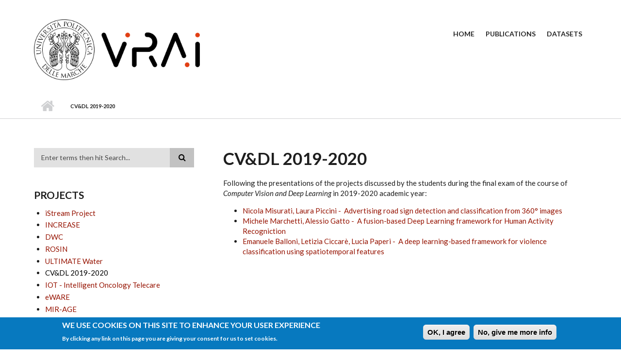

--- FILE ---
content_type: text/css
request_url: https://vrai.dii.univpm.it/themes/scholarly_lite/local.css?rt3m9u
body_size: 127
content:
/* Custom CSS overrides */

/*Custom Classes*/

.personal_picture img{
  border-radius:120px;
  float:right; 
  width:120px;
}
